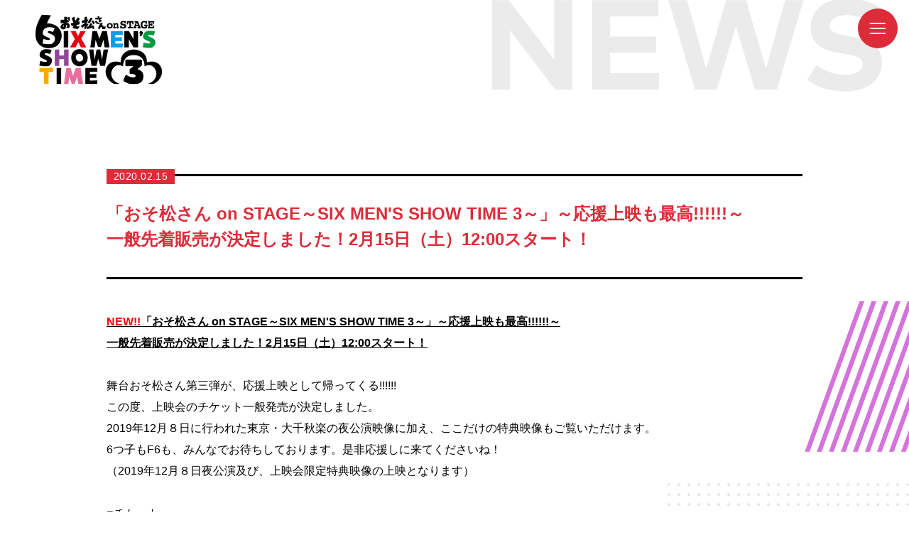

--- FILE ---
content_type: text/html; charset=UTF-8
request_url: https://osomatsusan-stage.com/news/detail.php?id=1081060
body_size: 19105
content:
<!DOCTYPE html>
<html lang="ja">
<head prefix="og: http://ogp.me/ns# fb: http://ogp.me/ns/fb# article: http://ogp.me/ns/article#">
	<meta charset="UTF-8">
	<title>NEWS | 舞台「おそ松さんon STAGE～SIX MEN'S SHOW TIME 3～」公式サイト</title>
	<meta name="viewport" content="width=device-width, user-scalable=no">
	<meta name="robots" content="ALL">
	<!--[if IE]><meta http-equiv="X-UA-Compatible" content="IE=edge, chrome=1"><![endif]-->
	<meta name="description" content="舞台「おそ松さんon STAGE～SIX MEN'S SHOW TIME 3～」【兵庫】2019年11月21日(木)～11月24日(日)あましんアルカイックホール【東京】2019年11月28日(木)～12月8日(日) 舞浜アンフィシアターにて上演。
千秋楽ライブビューイング開催決定！出演：高崎翔太、柏木佑介、植田圭輔、北村諒、小澤廉、赤澤遼太郎、井澤勇貴、和田雅成、小野健斗、安里勇哉、和合真一、中山優貴、
出口亜梨沙、窪寺昭、Kimeru、原勇弥、佐久間祐人、ザンヨウコ　ほか。">
	<meta name="keywords"
	  content="おそ松さん,おそ松,舞台,松ステ,松ステ3,おそ松さんon STAGE,高崎翔太,柏木佑介,植田圭輔,北村諒,小澤廉,赤澤遼太郎,井澤勇貴,和田雅成,小野健斗,安里勇哉,和合真一,中山優貴,カラ松,チョロ松,一松,十四松,トド松,F6,６つ子,松野家">
	<meta name="format-detection" content="telephone=no,address=no,email=no">
	<meta property="og:title" content="舞台「おそ松さんon STAGE～SIX MEN'S SHOW TIME 3～」公式サイト">
	<meta property="og:type" content="website">
	<meta property="og:url" content="https://osomatsusan-stage.com/">
	<meta property="og:image" content="https://osomatsusan-stage.com/og_2.png">
	<meta property="og:site_name" content="舞台「おそ松さんon STAGE～SIX MEN'S SHOW TIME 3～」公式サイト">
	<meta property="og:description" content="舞台「おそ松さんon STAGE～SIX MEN'S SHOW TIME 3～」【兵庫】2019年11月21日(木)～11月24日(日)あましんアルカイックホール【東京】2019年11月28日(木)～12月8日(日) 舞浜アンフィシアターにて上演。
千秋楽ライブビューイング開催決定！出演：高崎翔太、柏木佑介、植田圭輔、北村諒、小澤廉、赤澤遼太郎、井澤勇貴、和田雅成、小野健斗、安里勇哉、和合真一、中山優貴、
出口亜梨沙、窪寺昭、Kimeru、原勇弥、佐久間祐人、ザンヨウコ　ほか。">
	<meta property="og:locale" content="ja_JP">
	<meta name="twitter:card" content="summary_large_image">
	<meta name="twitter:site" content="@osomatsu_stage">
	<meta name="twitter:title" content="舞台「おそ松さんon STAGE～SIX MEN'S SHOW TIME 3～」公式サイト">
	<meta name="twitter:description" content="舞台「おそ松さんon STAGE～SIX MEN'S SHOW TIME 3～」【兵庫】2019年11月21日(木)～11月24日(日)あましんアルカイックホール【東京】2019年11月28日(木)～12月8日(日) 舞浜アンフィシアターにて上演。
千秋楽ライブビューイング開催決定！出演：高崎翔太、柏木佑介、植田圭輔、北村諒、小澤廉、赤澤遼太郎、井澤勇貴、和田雅成、小野健斗、安里勇哉、和合真一、中山優貴、
出口亜梨沙、窪寺昭、Kimeru、原勇弥、佐久間祐人、ザンヨウコ　ほか。">
	<meta name="twitter:image" content="https://osomatsusan-stage.com/og_2.png">
	<meta name="apple-mobile-web-app-title" content="おそ松STAGE3">
	<link rel="shortcut icon" href="/fav.ico" type="image/vnd.microsoft.icon">
	<link rel="icon" href="/fav.ico" type="image/vnd.microsoft.icon">
	<link rel="apple-touch-icon" sizes="72x72" href="/apple-touch-icon-72x72.png">
	<link rel="apple-touch-icon" sizes="76x76" href="/apple-touch-icon-76x76.png">
	<link rel="apple-touch-icon" sizes="114x114" href="/apple-touch-icon-114x114.png">
	<link rel="apple-touch-icon" sizes="120x120" href="/apple-touch-icon-120x120.png">
	<link rel="apple-touch-icon" sizes="144x144" href="/apple-touch-icon-144x144.png">
	<link rel="apple-touch-icon" sizes="152x152" href="/apple-touch-icon-152x152.png">
	<link rel="apple-touch-icon" sizes="180x180" href="/apple-touch-icon.png">
	<meta name="msapplication-TileColor" content="#dc2c39">
	<meta name="msapplication-TileImage" content="/apple-touch-icon-144x144.png">
	<meta name="theme-color" content="#dc2c39">
	<link rel="stylesheet" href="/assets/css/common.css?d=191008">	<script src="../assets/js/shareSoc.js" type="text/javascript" charset="utf-8"></script>
	<link rel="stylesheet" href="../assets/css/news.css">
</head>
<body>
<!-- Google Tag Manager -->
<script>(function(w,d,s,l,i){w[l]=w[l]||[];w[l].push({'gtm.start':
new Date().getTime(),event:'gtm.js'});var f=d.getElementsByTagName(s)[0],
j=d.createElement(s),dl=l!='dataLayer'?'&l='+l:'';j.async=true;j.src=
'https://www.googletagmanager.com/gtm.js?id='+i+dl;f.parentNode.insertBefore(j,f);
})(window,document,'script','dataLayer','GTM-N39XKB');</script>
<!-- End Google Tag Manager -->	<div class="wrapper">
		<header class="header">
			<h1 class="logo"><a href="/" class="hov_deco"><img src="/assets/img/common/logo.png" alt="おそ松さんon STAGE～SIX MEN'S SHOW TIME 3～"></a></h1>
			<div class="menu_btn"><span></span></div>
		</header>
		<div class="nav_cover"></div>
		<div class="nav_wrap">
			<div class="nav_in">
				<div class="nav_left">
					<div class="nav_logo"><a href="/" class="hov_deco"><img src="/assets/img/common/menu/logo.png" alt="おそ松さんon STAGE～SIX MEN'S SHOW TIME 3～"></a></div>
					<ul class="share_list">
						<li><a href="https://twitter.com/intent/tweet?text=%e8%88%9e%e5%8f%b0%e3%80%8c%e3%81%8a%e3%81%9d%e6%9d%be%e3%81%95%e3%82%93on%20STAGE%ef%bd%9eSIX%20MEN%27S%20SHOW%20TIME%203%ef%bd%9e%e3%80%8d%e5%85%ac%e5%bc%8f%e3%82%b5%e3%82%a4%e3%83%88&url=https%3a%2f%2fosomatsusan%2dstage%2ecom%2f&hashtags=%e6%9d%be%e3%82%b9%e3%83%86" target="_blank" class="hov"><img src="/assets/img/common/menu/btn_share-twitter.png" alt="twitter"></a></li>
						<li><a href="https://www.facebook.com/sharer/sharer.php?u=https%3a%2f%2fosomatsusan%2dstage%2ecom%2f" target="_blank" class="hov"><img src="/assets/img/common/menu/btn_share-facebook.png" alt="facebook"></a></li>
						<li><a href="https://social-plugins.line.me/lineit/share?url=https%3a%2f%2fosomatsusan%2dstage%2ecom%2f"><img src="/assets/img/common/menu/btn_share-line.png" alt="LINE"></a></li>
					</ul>
				</div>
				<nav class="nav">
					<ul>
						<li><a href="/news/"><img src="/assets/img/common/menu/menu_news.png" alt="NEWS"></a></li>
						<li><a href="/?sc=schedule"><img src="/assets/img/common/menu/menu_schedule.png" alt="SCHEDULE"></a></li>
						<li><a href="/?sc=ticket"><img src="/assets/img/common/menu/menu_ticket.png" alt="TICKET"></a></li>
						<li><a href="/liveviewing/"><img src="/assets/img/common/menu/menu_liveviewing.png" alt="LIVE VIEWING"></a></li>
						<li><a href="/?sc=cast_staff"><img src="/assets/img/common/menu/menu_cast-staff.png" alt="CAST&amp;STAFF"></a></li>
						<li><a href="/?sc=movie"><img src="/assets/img/common/menu/menu_movie.png" alt="MOVIE"></a></li>
						<li><a href="/goods/"><img src="/assets/img/common/menu/menu_goods.png" alt="GOODS"></a></li>
						<li><a href="/news/detail.php?id=1078353"><img src="/assets/img/common/menu/menu_qa.png" alt="Q&A"></a></li>
						<li><a href="/bd-dvd-cd/"><img src="/assets/img/common/menu/menu_bd-dvd-cd.png" alt="BD&DVD&CD"></a></li>
												<li class="twitter"><a href="https://twitter.com/osomatsu_stage" target="_blank"><img src="/assets/img/common/menu/menu_officialtwitter.png" alt="OFFICIAL TWITTER"></a></li>
					</ul>
				</nav>
			</div>
		</div>

		<div class="bg_dot">
			<p></p>
			<p></p>
			<p></p>
			<p></p>
			<p></p>
			<p></p>
		</div>
		<div class="bg_color">
			<p></p>
			<p></p>
			<p></p>
			<p></p>
			<p></p>
			<p></p>
		</div>
		<div class="page_title_deco">
			<img src="../assets/img/news/title_news.png" alt="">
		</div>

		<article class="content">

			<section class="news_detail">
				<div class="news_date_title">
<div class="news_date">
<time settime="2020-02-15">2020.02.15</time>
</div>
<h3 class="news_title">「おそ松さん on STAGE～SIX MEN&#039;S SHOW TIME 3～」～応援上映も最高!!!!!!～<br />
一般先着販売が決定しました！2月15日（土）12:00スタート！</h3>
</div>
<div class="news_txt">
<u><strong><span style="color:#FF0000;">NEW!!</span>「おそ松さん on STAGE～SIX MEN&#39;S SHOW TIME 3～」～応援上映も最高!!!!!!～<br />
一般先着販売が決定しました！2月15日（土）12:00スタート！</strong></u><br />
<br />
舞台おそ松さん第三弾が、応援上映として帰ってくる!!!!!!<br />
この度、上映会のチケット一般発売が決定しました。<br />
2019年12月８日に行われた東京・大千秋楽の夜公演映像に加え、ここだけの特典映像もご覧いただけます。<br />
6つ子もF6も、みんなでお待ちしております。是非応援しに来てくださいね！<br />
（2019年12月８日夜公演及び、上映会限定特典映像の上映となります）<br />
<br />
■チケット<br />
<span style="background-color: rgb(255, 255, 0);">＜一般先着＞</span><br />
<span style="color:#FF0000;"><strong>2月15日（土）12:00～2月17日（月）23:59</strong></span><br />
受付方法：WEB予約（<a href="https://l-tike.com/osomatsu-st3" target="_blank">https://l-tike.com/osomatsu-st3</a>）<br />
全国のローソン・ミニストップ<br />
<br />
■日 時&nbsp;<br />
2020年2月19日（水）～2月20日（木）<br />
【上映開始 19:00】<br />
<br />
■上映劇場<br />
<a href="http://www.cinemafrontier.net/cgi-bin/pc/index.cgi" target="_blank">札幌シネマフロンティア</a><br />
<a href="https://www.smt-cinema.com/site/sendai/index.html" target="_blank">MOVIX仙台</a><br />
<a href="https://www.smt-cinema.com/site/shinjuku/index.html" target="_blank">新宿ピカデリー</a><br />
<a href="https://www.smt-cinema.com/site/kameari/index.html" target="_blank">MOVIX亀有</a><br />
<a href="https://www.smt-cinema.com/site/saitama/index.html" target="_blank">MOVIXさいたま</a><br />
<a href="http://www.midland-sq-cinema.jp/" target="_blank">ミッドランドスクエア シネマ</a><br />
<a href="https://www.parkscinema.com/site/namba/" target="_blank">なんばパークスシネマ</a><br />
<a href="https://www.smt-cinema.com/site/kyoto/index.html" target="_blank">MOVIX京都</a>&nbsp;<br />
<br />
■料金<br />
3,900円（税込/全席指定）<br />
※来場者特典付き<br />
※別途プレイガイド手数料がかかります。<br />
※3歳以上要チケット。3歳未満は入場不可。<br />
※大阪府の劇場は16歳未満の方は保護者同伴に限り入場可<br />
<br />
■来場者特典<br />
オリジナルブロマイドセット<br />
※おひとり様につき1セットを劇場にてお渡し<br />
<br />
<strong><span style="color: rgb(255, 140, 0);">ブロマイド絵柄はこちら♪映画館でもらえる♪</span></strong><br />
<img src="https://m.imageimg.net/upload/artist_img/OSOS3/6442b6bac5d548c8451d84abf92cc653c24195b5_5e329cf67bd77.jpg" /><br />
<br />
■上映会特典映像<br />
ここでしか見られない稽古風景や舞台裏のオフショット映像を上映！<br />
<br />
■上映会でのグッズ取扱商品 <span style="color:#FF0000;"><strong>NEW!!</strong></span><br />
・パンフレット<br />
・オーロラポーチ 6つ子ver.<br />
・オーロラポーチ F6ver.<br />
・トレーディングスティックミラー 6つ子ver.<br />
・トレーディングスティックミラー F6ver.<br />
・トレーディング缶バッジ 6つ子ver.<br />
・トレーディング缶バッジ F6ver.<br />
・ランダムブロマイド<br />
・クリアファイル ANIME ver.<br />
・松ステ3出演キャストがおそ松さんのキャラになっちゃった！クリアファイル<br />
・トレーディング缶バッジ ANIME ver.<br />
・松ステ3出演キャストがおそ松さんのキャラになっちゃった！トレーディング缶バッジ<br />
・松ステ3出演キャストがおそ松さんのキャラになっちゃった！チケットホルダー<br />
・「おそ松さん on STAGE 3」トランプ<br />
<br />
※いずれの商品も各劇場ごとに数量に限りがございます。予めご了承ください。<br />
※劇場での販売開始は、各劇場の開館時刻を予定しています。<br />
※お取り扱い商品は予告なく変更する場合がございます。予めご了承ください。<br />
※購入制限を設けさせていただく場合がございます。予めご了承ください。<br />
<br />
■お問い合わせ先<br />
【公演に関するお問い合わせ】<br />
インフォメーションダイヤル TEL：03-5793-8878 （平日13：00～18：00）<br />
<br />
【チケットに関するお問い合わせ】<br />
ローソンチケットインフォメーション TEL：0570-000-777 (10:00～18:00)<br />
<br />
■出演者&nbsp;<br />
【おそ松】高崎翔太 【カラ松】柏木佑介 【チョロ松】植田圭輔<br />
【一松】北村諒 【十四松】小澤廉 【トド松】赤澤遼太郎<br />
<br />
【おそ松/Ｆ６】井澤勇貴 【カラ松/Ｆ６】和田雅成 【チョロ松/Ｆ６】小野健斗<br />
【一松/Ｆ６】安里勇哉 【十四松/Ｆ６】和合真一 【トド松/Ｆ６】中山優貴<br />
<br />
【トト子】出口亜梨沙 【イヤミ】窪寺昭 【チビ太】KIMERU 【ハタ坊】原勇弥<br />
【松造】佐久間祐人 【松代】ザンヨウコ 【橋本にゃー】髙石あかり<br />
<br />
■原作：赤塚不二夫「おそ松くん」<br />
■主 催：「おそ松さん」on STAGE製作委員会2019<br />
■配給：エイベックス・ピクチャーズ株式会社<br />
<br />
【注意事項】<br />
<span style="font-size:10px;">※条例により、年齢による入場制限がある地域がございます。ご購入前に予めご確認ください。（大阪府の劇場は16歳未満の方は保護者同伴に限り入場可）<br />
※会場の座席設定の状況により、お隣での連席のご用意できない場合がございますので、予めご了承ください。<br />
※お申し込み後の情報変更・申し込みキャンセル等は一切お受けできませんので、ご注意ください。<br />
※返金・クレーム及びお席の振替は一切お受けできません。予めご了承ください。<br />
※通常の公演と同様に、お客様に楽しんでいただく上映です。場合によっては、拍手や声援などが起こる場合もございますので、ご理解の上、ご購入ください。（但し危険行為は禁止しております。）<br />
※劇場内は、カメラや携帯などのいかなる機材においても録音/録画/撮影/配信を禁止しております。このような行為が行われた場合は、記録された内容を削除の上ご退場いただきますので、予めご了承ください。<br />
※上映会場に、取材目的の撮影が入る場合がございます。予めご了承の上、ご購入ください。<br />
※上記チケット代以外に手数料がかかります。<br />
※チケット紛失・チケット忘れの方は、いかなる理由であってもご入場いただけません。また再発行もできませんので、十分にご注意ください。<br />
※年齢確認をさせて頂く場合もございますので、当選された方は年齢が確認出来る物をお持ちください<br />
※ご希望いただいた映画館の事情により、観覧される映画館・上映スクリーンが変更される場合があります。また、変更があった場合、お申し込みのキャンセルやチケット代金のご返金は一切お受けできませんので、予め、ご了承ください。<br />
※お身体の不自由な方や車椅子でご来場される方は、チケット発券後、お座席が判明しましたらご鑑賞されます映画館に直接ご連絡をお願いいたします。</span>
</div>
<div class="sns"><script type="text/javascript">shareSoc("「おそ松さん on STAGE～SIX MEN&#039;S SHOW TIME 3～」～応援上映も最高!!!!!!～<br />
一般先着販売が決定しました！2月15日（土）12:00スタート！", "tw,fl") </script></div>

			</section>

			<div class="list_back"><a href="./" class="hov"><img src="../assets/img/news/btn_newstop.png" alt="NEWS TOP"></a></div>

		</article>

		<footer class="footer">
			<div class="foot_banner">
				<ul>
					<li><a href="/osomatsusan-stage1st/" target="_blank" class="hov_deco"><img src="/assets/img/common/footer/logo_stage1.png" alt="舞台「おそ松さんon STAGE ～SIX MEN'S SHOW TIME～」"></a></li>
					<li><a href="/osomatsusan-stage2nd/" target="_blank" class="hov_deco"><img src="/assets/img/common/footer/logo_stage2.png" alt="舞台「おそ松さん on STAGE～SIX MEN'S SHOW TIME 2～」"></a></li>
					<li><a href="/6tsugo/" target="_blank" class="hov_deco"><img src="/assets/img/common/footer/logo_stage-kigeki.png" alt="喜劇「おそ松さん」"></a></li>
					<li><a href="/f6/" target="_blank" class="hov_deco"><img src="/assets/img/common/footer/logo_f6live2nd.png" alt="F6 Official site"></a></li>
					<li><a href="https://osomatsusan.com/" target="_blank" class="hov_deco"><img src="/assets/img/common/footer/logo_anime.png" alt="TVアニメ「おそ松さん」"></a></li>
				</ul>
			</div>
			<div class="l-footer__userdata"><a href="https://avexnet.jp/userdata-external-transmission/" target="_blank" class="l-footer__userdata-link">利用者情報の外部送信</a></div>
			<p class="footer_contact">【公演に関するお問い合わせ】<br>インフォメーションダイアル：03-5793-8878（平日13:00～18:00）</p>
			<p class="copy"><small>&copy;赤塚不二夫／「おそ松さん」on STAGE製作委員会2019</small></p>
			<div class="page_top_wrap">
				<div class="page_top"><img src="/assets/img/common/footer/btn_pagetop.png" alt=""></div>
			</div>
		</footer>

		<div class="modal">
			<div class="modal_back"></div>
			<div class="modal_close"><span></span><span></span></div>
			<div class="modal_in">
				<div class="modal_wrap"></div>
			</div>
		</div>	</div>
	<script src="//code.jquery.com/jquery-3.1.0.min.js" charset="UTF-8"></script>
	<script>window.jQuery || document.write('<script src="../assets/js/vender/jquery-3.1.0.min.js"><\/script>')</script>
	<script src="../assets/js/common.js"></script>
</body>
</html>


--- FILE ---
content_type: text/css
request_url: https://osomatsusan-stage.com/assets/css/common.css?d=191008
body_size: 24806
content:
@charset "UTF-8";
html, body, div, span, applet, object, iframe, h1, h2, h3, h4, h5, h6, p, blockquote, pre, a, abbr, acronym, address, big, cite, code, del, dfn, em, img, ins, kbd, q, s, samp, small, strike, strong, sub, sup, tt, var, b, u, i, center, dl, dt, dd, ol, ul, li, fieldset, form, label, legend, table, caption, tbody, tfoot, thead, tr, th, td, article, aside, canvas, details, embed, figure, figcaption, footer, header, hgroup, menu, nav, output, ruby, section, summary, time, mark, audio, video {
  vertical-align: baseline;
  margin: 0;
  border: 0;
  padding: 0;
  font: inherit;
  font-size: 100%;
}

article, aside, details, figcaption, figure, footer, header, hgroup, menu, nav, section {
  display: block;
}

body {
  line-height: 1;
}

ol, ul {
  list-style: none;
}

blockquote, q {
  quotes: none;
}

blockquote:before, blockquote:after, q:before, q:after {
  content: '';
  content: none;
}

table {
  border-collapse: collapse;
  border-spacing: 0;
}

.clearfix:after {
  display: block;
  clear: both;
  visibility: hidden;
  height: 0;
  content: '.';
}

* {
  -webkit-box-sizing: border-box;
  box-sizing: border-box;
}

strong {
  font-weight: bold;
}

body {
  -webkit-text-size-adjust: 100%;
  -webkit-text-size-adjust: 100%;
  position: relative;
  width: 100%;
  min-width: 320px;
  font-family: "游ゴシック", YuGothic, "Helvetica", "ヒラギノ角ゴ ProN W3", "Hiragino Kaku Gothic ProN", "メイリオ", Meiryo, "Helvetica Neue", Arial, sans-serif;
  font-size: 16px;
  -moz-text-size-adjust: 100%;
   -ms-text-size-adjust: 100%;
       text-size-adjust: 100%;
}

body.is-modal-open {
  overflow: hidden;
}

img {
  vertical-align: bottom;
  max-width: 100%;
}

a {
  color: #000;
}

.wrapper {
  position: relative;
  width: 100%;
  overflow: hidden;
}

.header {
  padding: 20px 0 0 50px;
}

.header .logo {
  position: relative;
  z-index: 1;
  width: 180px;
}

.header .menu_btn {
  position: fixed;
  top: 12px;
  right: 16px;
  z-index: 100;
  -webkit-transition: background-color 0.5s ease;
  transition: background-color 0.5s ease;
  cursor: pointer;
  border-radius: 50%;
  background-color: #dc2c39;
  width: 56px;
  height: 56px;
}

.header .menu_btn span {
  position: absolute;
  top: 50%;
  left: 50%;
  -webkit-transform: translate(-50%, -50%);
      -ms-transform: translate(-50%, -50%);
          transform: translate(-50%, -50%);
  -webkit-transition: opacity 0.5s ease;
  transition: opacity 0.5s ease;
  background-color: #fff;
  width: 40%;
  height: 2px;
}

.header .menu_btn:before, .header .menu_btn:after {
  position: absolute;
  top: 50%;
  left: 50%;
  -webkit-transform: translate(-50%, -50%);
      -ms-transform: translate(-50%, -50%);
          transform: translate(-50%, -50%);
  -webkit-transition: background-color 0.5s ease, -webkit-transform 0.5s ease;
  transition: background-color 0.5s ease, -webkit-transform 0.5s ease;
  transition: transform 0.5s ease, background-color 0.5s ease;
  transition: transform 0.5s ease, background-color 0.5s ease, -webkit-transform 0.5s ease;
  background-color: #fff;
  width: 40%;
  height: 2px;
  content: "";
}

.header .menu_btn:before {
  -webkit-transform: translate(-50%, -400%);
      -ms-transform: translate(-50%, -400%);
          transform: translate(-50%, -400%);
}

.header .menu_btn:after {
  -webkit-transform: translate(-50%, 300%);
      -ms-transform: translate(-50%, 300%);
          transform: translate(-50%, 300%);
}

.header .menu_btn.open {
  background-color: #fff;
}

.header .menu_btn.open:before {
  -webkit-transform: translate(-50%, -50%) rotate(135deg);
      -ms-transform: translate(-50%, -50%) rotate(135deg);
          transform: translate(-50%, -50%) rotate(135deg);
  background-color: #dc2c39;
}

.header .menu_btn.open:after {
  -webkit-transform: translate(-50%, -50%) rotate(-135deg);
      -ms-transform: translate(-50%, -50%) rotate(-135deg);
          transform: translate(-50%, -50%) rotate(-135deg);
  background-color: #dc2c39;
}

.header .menu_btn.open span {
  -ms-filter: "progid:DXImageTransform.Microsoft.Alpha(Opacity=0)";
  opacity: 0;
}

.nav_cover {
  display: none;
  position: fixed;
  top: 0;
  left: 0;
  -ms-filter: "progid:DXImageTransform.Microsoft.Alpha(Opacity=75)";
  opacity: 0.75;
  z-index: 80;
  background-color: #000;
  width: 100%;
  height: 100%;
}

.nav_wrap {
  position: fixed;
  top: 0;
  right: 0;
  -webkit-transform: translateX(-100%);
      -ms-transform: translateX(-100%);
          transform: translateX(-100%);
  z-index: 90;
  -webkit-transition: -webkit-transform 0.3s cubic-bezier(0.215, 0.61, 0.355, 1);
  transition: -webkit-transform 0.3s cubic-bezier(0.215, 0.61, 0.355, 1);
  transition: transform 0.3s cubic-bezier(0.215, 0.61, 0.355, 1);
  transition: transform 0.3s cubic-bezier(0.215, 0.61, 0.355, 1), -webkit-transform 0.3s cubic-bezier(0.215, 0.61, 0.355, 1);
  background-color: #dc2c39;
  padding: 55px 0;
  width: 100%;
  overflow: hidden;
}

.nav_wrap .nav_in {
  position: relative;
  margin: 0 auto;
  max-width: 1080px;
  font-size: 0;
  letter-spacing: -0.4em;
}

.nav_wrap .nav_in .nav_left {
  display: inline-block;
  vertical-align: middle;
  padding-right: 9.1%;
  width: 36%;
  font-size: 10px;
  letter-spacing: normal;
  text-align: center;
}

.nav_wrap .nav_in .nav_left .share_list {
  margin-top: 10%;
}

.nav_wrap .nav_in .nav {
  display: inline-block;
  position: relative;
  vertical-align: middle;
  -webkit-transform: translateX(120%);
      -ms-transform: translateX(120%);
          transform: translateX(120%);
  -webkit-transition: -webkit-transform 0.3s ease;
  transition: -webkit-transform 0.3s ease;
  transition: transform 0.3s ease;
  transition: transform 0.3s ease, -webkit-transform 0.3s ease;
  width: 64%;
  font-size: 10px;
  letter-spacing: normal;
}

.nav_wrap .nav_in .nav:before {
  position: absolute;
  top: 0;
  left: 0;
  -webkit-transform: translateX(-50%);
      -ms-transform: translateX(-50%);
          transform: translateX(-50%);
  -webkit-transition: -webkit-transform 0.2s cubic-bezier(0.215, 0.61, 0.355, 1) 0.15s;
  transition: -webkit-transform 0.2s cubic-bezier(0.215, 0.61, 0.355, 1) 0.15s;
  transition: transform 0.2s cubic-bezier(0.215, 0.61, 0.355, 1) 0.15s;
  transition: transform 0.2s cubic-bezier(0.215, 0.61, 0.355, 1) 0.15s, -webkit-transform 0.2s cubic-bezier(0.215, 0.61, 0.355, 1) 0.15s;
  background-color: #000;
  width: 3000px;
  height: 100%;
  content: "";
}

.nav_wrap .nav_in .nav ul {
  position: relative;
  -ms-filter: "progid:DXImageTransform.Microsoft.Alpha(Opacity=0)";
  opacity: 0;
  -webkit-transition: opacity 0.3s ease;
  transition: opacity 0.3s ease;
  padding: 43px 0 43px 14.5%;
  font-size: 0;
  letter-spacing: -0.4em;
}

.nav_wrap.open {
  -webkit-transform: translateX(0);
      -ms-transform: translateX(0);
          transform: translateX(0);
}

.nav_wrap.open .nav_in .nav {
  -webkit-transform: translateX(0);
      -ms-transform: translateX(0);
          transform: translateX(0);
  -webkit-transition: -webkit-transform 0.2s cubic-bezier(0.215, 0.61, 0.355, 1) 0.15s;
  transition: -webkit-transform 0.2s cubic-bezier(0.215, 0.61, 0.355, 1) 0.15s;
  transition: transform 0.2s cubic-bezier(0.215, 0.61, 0.355, 1) 0.15s;
  transition: transform 0.2s cubic-bezier(0.215, 0.61, 0.355, 1) 0.15s, -webkit-transform 0.2s cubic-bezier(0.215, 0.61, 0.355, 1) 0.15s;
}

.nav_wrap.open .nav_in .nav:before {
  -webkit-transform: translateX(0);
      -ms-transform: translateX(0);
          transform: translateX(0);
}

.nav_wrap.open .nav_in .nav ul {
  -ms-filter: "progid:DXImageTransform.Microsoft.Alpha(Opacity=100)";
  opacity: 1;
  -webkit-transition: opacity 0.3s ease 0.2s;
  transition: opacity 0.3s ease 0.2s;
}

.bg_color {
  position: absolute;
  top: 0;
  left: 0;
  -ms-filter: "progid:DXImageTransform.Microsoft.Alpha(Opacity=0)";
  opacity: 0;
  -webkit-transition: -webkit-transform 2s cubic-bezier(0.25, 0.46, 0.45, 0.94);
  transition: -webkit-transform 2s cubic-bezier(0.25, 0.46, 0.45, 0.94);
  transition: transform 2s cubic-bezier(0.25, 0.46, 0.45, 0.94);
  transition: transform 2s cubic-bezier(0.25, 0.46, 0.45, 0.94), -webkit-transform 2s cubic-bezier(0.25, 0.46, 0.45, 0.94);
  width: 100%;
  height: 100%;
}

.bg_color p {
  position: absolute;
  width: 500px;
  height: 500px;
}

.bg_color p:nth-child(1) {
  top: 280px;
  left: 50%;
  margin-left: 480px;
}

.bg_color p:nth-child(2) {
  top: 780px;
  right: 50%;
  margin-right: 430px;
}

.bg_color p:nth-child(3) {
  top: 1170px;
  left: 50%;
  margin-left: 510px;
}

.bg_color p:nth-child(4) {
  top: 1650px;
  right: 50%;
  margin-right: 520px;
}

.bg_color p:nth-child(5) {
  top: 2200px;
  left: 50%;
  margin-left: 420px;
}

.bg_color p:nth-child(6) {
  top: 2740px;
  right: 50%;
  margin-right: 500px;
}

.bg_color p[data-color="0"] {
  background: url(../img/common/bg_circle01.png) no-repeat center center;
}

.bg_color p[data-color="1"] {
  background: url(../img/common/bg_circle02.png) no-repeat center center;
}

.bg_color p[data-color="2"] {
  background: url(../img/common/bg_circle03.png) no-repeat center center;
}

.bg_color p[data-color="3"] {
  background: url(../img/common/bg_stripe01.png) no-repeat center center;
}

.bg_color p[data-color="4"] {
  background: url(../img/common/bg_stripe02.png) no-repeat center center;
}

.bg_color p[data-color="5"] {
  background: url(../img/common/bg_stripe03.png) no-repeat center center;
}

.load .bg_color {
  -ms-filter: "progid:DXImageTransform.Microsoft.Alpha(Opacity=100)";
  opacity: 1;
  -webkit-transition: opacity 1s ease, -webkit-transform 1.5s cubic-bezier(0.25, 0.46, 0.45, 0.94);
  transition: opacity 1s ease, -webkit-transform 1.5s cubic-bezier(0.25, 0.46, 0.45, 0.94);
  transition: transform 1.5s cubic-bezier(0.25, 0.46, 0.45, 0.94), opacity 1s ease;
  transition: transform 1.5s cubic-bezier(0.25, 0.46, 0.45, 0.94), opacity 1s ease, -webkit-transform 1.5s cubic-bezier(0.25, 0.46, 0.45, 0.94);
}

.bg_dot {
  position: absolute;
  top: 0;
  left: 0;
  -webkit-transition: -webkit-transform 1.5s cubic-bezier(0.25, 0.46, 0.45, 0.94);
  transition: -webkit-transform 1.5s cubic-bezier(0.25, 0.46, 0.45, 0.94);
  transition: transform 1.5s cubic-bezier(0.25, 0.46, 0.45, 0.94);
  transition: transform 1.5s cubic-bezier(0.25, 0.46, 0.45, 0.94), -webkit-transform 1.5s cubic-bezier(0.25, 0.46, 0.45, 0.94);
  width: 100%;
  height: 100%;
}

.bg_dot p {
  position: absolute;
  background: url(../img/common/bg_dot.png);
  width: 400px;
  height: 400px;
}

.bg_dot p:nth-child(1) {
  top: 680px;
  left: 50%;
  margin-left: 300px;
}

.bg_dot p:nth-child(2) {
  top: 1080px;
  right: 50%;
  margin-right: 400px;
}

.bg_dot p:nth-child(3) {
  top: 1570px;
  left: 50%;
  margin-left: 500px;
}

.bg_dot p:nth-child(4) {
  top: 1850px;
  right: 50%;
  margin-right: 440px;
}

.bg_dot p:nth-child(5) {
  top: 2700px;
  left: 50%;
  margin-left: 320px;
}

.bg_dot p:nth-child(6) {
  top: 3000px;
  right: 50%;
  margin-right: 410px;
}

.content {
  position: relative;
  padding: 125px 0 100px;
  min-height: 800px;
}

.footer {
  position: relative;
  background-color: #fff;
  padding: 50px 0 10px;
  font-size: 12px;
  line-height: 1.95;
  text-align: center;
}

.footer:before {
  position: absolute;
  top: 0;
  left: 0;
  background: -webkit-gradient(linear, left top, right top, from(#fe4c5a), color-stop(17%, #fe4c5a), color-stop(17%, #00a0e9), color-stop(35%, #00a0e9), color-stop(35%, #009843), color-stop(52%, #009843), color-stop(52%, #904995), color-stop(68%, #904995), color-stop(68%, #f6ab00), color-stop(84%, #f6ab00), color-stop(84%, #ec6d9a), to(#ec6d9a));
  background: linear-gradient(to right, #fe4c5a 0%, #fe4c5a 17%, #00a0e9 17%, #00a0e9 35%, #009843 35%, #009843 52%, #904995 52%, #904995 68%, #f6ab00 68%, #f6ab00 84%, #ec6d9a 84%, #ec6d9a 100%);
  width: 100%;
  height: 4px;
  content: "";
}

.footer .foot_banner li {
  display: inline-block;
  margin: 18px;
}

.footer .foot_banner li img {
  height: 60px;
}

.l-footer__userdata {
  display: block;
  text-align: center;
  margin-top: 50px;
  font-size: 12px;
}

.l-footer__userdata-link {
  color: #000;
  text-decoration: underline;
}

.l-footer__userdata-link:hover {
  text-decoration: none;
}

.footer .footer_contact {
  margin-top: 25px;
}

.footer .page_top_wrap {
  margin-top: 55px;
  border-top: 1px solid #bdbdbd;
  padding-top: 10px;
}

.footer .page_top_wrap .page_top {
  cursor: pointer;
  margin: 0 auto;
  padding: 20px;
  width: 70px;
}

template {
  display: none;
}

.m-modal {
  position: relative;
  visibility: hidden;
  -ms-filter: "progid:DXImageTransform.Microsoft.Alpha(Opacity=0)";
  opacity: 0;
  z-index: 10001;
  -webkit-transition: all 0.5s ease 0s;
  transition: all 0.5s ease 0s;
  -ms-touch-action: none;
      touch-action: none;
  pointer-events: none;
}

.m-modal.is-open {
  visibility: visible;
  -ms-filter: "progid:DXImageTransform.Microsoft.Alpha(Opacity=100)";
  opacity: 1;
  -webkit-transition: all 0.5s ease 0s;
  transition: all 0.5s ease 0s;
  -ms-touch-action: auto;
      touch-action: auto;
  pointer-events: auto;
}

.m-modal.is-load-start {
  visibility: visible;
  -ms-filter: "progid:DXImageTransform.Microsoft.Alpha(Opacity=100)";
  opacity: 1;
  -webkit-transition: all 0s ease 0s;
  transition: all 0s ease 0s;
  -ms-touch-action: auto;
      touch-action: auto;
  pointer-events: auto;
}

.m-modal.is-close {
  visibility: hidden;
  -ms-filter: "progid:DXImageTransform.Microsoft.Alpha(Opacity=0)";
  opacity: 0;
  -webkit-transition: all 0.5s ease 0s;
  transition: all 0.5s ease 0s;
  -ms-touch-action: none;
      touch-action: none;
  pointer-events: none;
}

.m-modal .m-modal__bg {
  position: fixed;
  top: 0;
  left: 0;
  cursor: pointer;
  width: 100%;
}

.m-modal .m-modal__inner {
  position: fixed;
  top: 0%;
  right: 0;
  bottom: 0;
  left: 0%;
  z-index: 1001;
  background: rgba(255, 255, 255, 0.9);
  width: 100%;
  height: 100%;
  overflow-x: hidden;
  overflow-y: scroll;
  font-size: 0;
  text-align: center;
}

.m-modal .m-modal__content {
  display: table;
  position: relative;
  top: auto;
  left: auto;
  z-index: 100;
  margin: 0 auto;
  width: 90%;
  max-width: 710px;
  min-height: 100vh;
}

.m-modal .m-modal__content > * {
  width: 100%;
  height: auto;
}

.m-modal .m-modal__content > * img {
  -webkit-backface-visibility: hidden;
          backface-visibility: hidden;
}

.m-modal .m-modal__content_inner {
  display: table-cell;
  position: relative;
  vertical-align: middle;
  width: 100%;
  height: auto;
}

.m-modal .m-modal__close {
  position: absolute;
  top: 30px;
  right: 30px;
  z-index: 1001;
  -webkit-transition: background-color 0.5s ease;
  transition: background-color 0.5s ease;
  cursor: pointer;
  border-radius: 50%;
  background-color: #dc2c39;
  width: 56px;
  height: 56px;
}

.m-modal .m-modal__close span {
  position: absolute;
  top: 50%;
  left: 50%;
  -webkit-transform: translate(-50%, -50%);
      -ms-transform: translate(-50%, -50%);
          transform: translate(-50%, -50%);
  -webkit-transition: opacity 0.5s ease;
  transition: opacity 0.5s ease;
  background-color: #fff;
  width: 40%;
  height: 2px;
}

.m-modal .m-modal__close span:nth-child(1) {
  -webkit-transform: translate(-50%, -50%) rotate(45deg);
      -ms-transform: translate(-50%, -50%) rotate(45deg);
          transform: translate(-50%, -50%) rotate(45deg);
}

.m-modal .m-modal__close span:nth-child(2) {
  -webkit-transform: translate(-50%, -50%) rotate(-45deg);
      -ms-transform: translate(-50%, -50%) rotate(-45deg);
          transform: translate(-50%, -50%) rotate(-45deg);
}

.m-modal__cast--content {
  font-size: 0;
  letter-spacing: -0.4em;
  text-align: center;
}

.m-modal__cast--content img {
  display: inline-block;
  vertical-align: top;
  letter-spacing: normal;
}

@-webkit-keyframes hov {
  10% {
    -webkit-transform: translateX(3px) rotate(2deg);
            transform: translateX(3px) rotate(2deg);
  }
  20% {
    -webkit-transform: translateX(-3px) rotate(-2deg);
            transform: translateX(-3px) rotate(-2deg);
  }
  30% {
    -webkit-transform: translateX(3px) rotate(2deg);
            transform: translateX(3px) rotate(2deg);
  }
  40% {
    -webkit-transform: translateX(-3px) rotate(-2deg);
            transform: translateX(-3px) rotate(-2deg);
  }
  50% {
    -webkit-transform: translateX(2px) rotate(1deg);
            transform: translateX(2px) rotate(1deg);
  }
  60% {
    -webkit-transform: translateX(-2px) rotate(-1deg);
            transform: translateX(-2px) rotate(-1deg);
  }
  70% {
    -webkit-transform: translateX(2px) rotate(1deg);
            transform: translateX(2px) rotate(1deg);
  }
  80% {
    -webkit-transform: translateX(-2px) rotate(-1deg);
            transform: translateX(-2px) rotate(-1deg);
  }
  90% {
    -webkit-transform: translateX(1px) rotate(0);
            transform: translateX(1px) rotate(0);
  }
  100% {
    -webkit-transform: translateX(-1px) rotate(0);
            transform: translateX(-1px) rotate(0);
  }
}

@keyframes hov {
  10% {
    -webkit-transform: translateX(3px) rotate(2deg);
            transform: translateX(3px) rotate(2deg);
  }
  20% {
    -webkit-transform: translateX(-3px) rotate(-2deg);
            transform: translateX(-3px) rotate(-2deg);
  }
  30% {
    -webkit-transform: translateX(3px) rotate(2deg);
            transform: translateX(3px) rotate(2deg);
  }
  40% {
    -webkit-transform: translateX(-3px) rotate(-2deg);
            transform: translateX(-3px) rotate(-2deg);
  }
  50% {
    -webkit-transform: translateX(2px) rotate(1deg);
            transform: translateX(2px) rotate(1deg);
  }
  60% {
    -webkit-transform: translateX(-2px) rotate(-1deg);
            transform: translateX(-2px) rotate(-1deg);
  }
  70% {
    -webkit-transform: translateX(2px) rotate(1deg);
            transform: translateX(2px) rotate(1deg);
  }
  80% {
    -webkit-transform: translateX(-2px) rotate(-1deg);
            transform: translateX(-2px) rotate(-1deg);
  }
  90% {
    -webkit-transform: translateX(1px) rotate(0);
            transform: translateX(1px) rotate(0);
  }
  100% {
    -webkit-transform: translateX(-1px) rotate(0);
            transform: translateX(-1px) rotate(0);
  }
}

@-webkit-keyframes hov_wd {
  10% {
    -webkit-transform: translateX(3px);
            transform: translateX(3px);
  }
  20% {
    -webkit-transform: translateX(-3px);
            transform: translateX(-3px);
  }
  30% {
    -webkit-transform: translateX(3px);
            transform: translateX(3px);
  }
  40% {
    -webkit-transform: translateX(-3px);
            transform: translateX(-3px);
  }
  50% {
    -webkit-transform: translateX(2px);
            transform: translateX(2px);
  }
  60% {
    -webkit-transform: translateX(-2px);
            transform: translateX(-2px);
  }
  70% {
    -webkit-transform: translateX(2px);
            transform: translateX(2px);
  }
  80% {
    -webkit-transform: translateX(-2px);
            transform: translateX(-2px);
  }
  90% {
    -webkit-transform: translateX(1px);
            transform: translateX(1px);
  }
  100% {
    -webkit-transform: translateX(-1px);
            transform: translateX(-1px);
  }
}

@keyframes hov_wd {
  10% {
    -webkit-transform: translateX(3px);
            transform: translateX(3px);
  }
  20% {
    -webkit-transform: translateX(-3px);
            transform: translateX(-3px);
  }
  30% {
    -webkit-transform: translateX(3px);
            transform: translateX(3px);
  }
  40% {
    -webkit-transform: translateX(-3px);
            transform: translateX(-3px);
  }
  50% {
    -webkit-transform: translateX(2px);
            transform: translateX(2px);
  }
  60% {
    -webkit-transform: translateX(-2px);
            transform: translateX(-2px);
  }
  70% {
    -webkit-transform: translateX(2px);
            transform: translateX(2px);
  }
  80% {
    -webkit-transform: translateX(-2px);
            transform: translateX(-2px);
  }
  90% {
    -webkit-transform: translateX(1px);
            transform: translateX(1px);
  }
  100% {
    -webkit-transform: translateX(-1px);
            transform: translateX(-1px);
  }
}

@media screen and (max-width: 750px) {
  .header {
    padding: 12px 0 0 10px;
  }
  .header .logo {
    width: 90px;
  }
  .header .menu_btn {
    top: 15px;
    right: 15px;
    width: 40px;
    height: 40px;
  }
  .header .menu_btn:before {
    -webkit-transform: translate(-50%, -350%);
        -ms-transform: translate(-50%, -350%);
            transform: translate(-50%, -350%);
  }
  .header .menu_btn:after {
    -webkit-transform: translate(-50%, 250%);
        -ms-transform: translate(-50%, 250%);
            transform: translate(-50%, 250%);
  }
  .nav_wrap {
    padding: 40px 0;
  }
  .nav_wrap .nav_in .nav_left {
    padding: 0 4%;
  }
  .nav_wrap .nav_in .nav_left .share_list {
    margin-top: 30%;
  }
  .nav_wrap .nav_in .nav_left .share_list li {
    margin: 15% auto 0;
    width: 40%;
  }
  .nav_wrap .nav_in .nav {
    background-color: #000;
    max-height: 80vh;
    overflow: hidden;
    overflow-y: scroll;
  }
  .nav_wrap .nav_in .nav ul {
    padding: 16% 12% 16% 9%;
  }
  .nav_wrap .nav_in .nav ul li {
    padding: 10px 0;
  }
  .bg_color p {
    width: 250px;
    height: 250px;
  }
  .bg_color p[data-color="0"] {
    background-size: 138px auto;
  }
  .bg_color p[data-color="1"] {
    background-size: 138px auto;
  }
  .bg_color p[data-color="2"] {
    background-size: 138px auto;
  }
  .bg_color p[data-color="3"] {
    background-size: 237px auto;
  }
  .bg_color p[data-color="4"] {
    background-size: 237px auto;
  }
  .bg_color p[data-color="5"] {
    background-size: 237px auto;
  }
  .bg_color {
    display: none;
  }
  .bg_dot p {
    background-size: 7px auto;
    height: 200px;
  }
  .bg_dot p:nth-child(1) {
    top: 450px;
    margin-left: 10%;
  }
  .bg_dot p:nth-child(2) {
    top: 860px;
    margin-right: 15%;
  }
  .bg_dot p:nth-child(3) {
    top: 1300px;
    margin-left: 5%;
  }
  .bg_dot p:nth-child(4) {
    top: 1600px;
    margin-right: 8%;
  }
  .bg_dot p:nth-child(5) {
    top: 2000px;
    margin-left: 7%;
  }
  .bg_dot p:nth-child(6) {
    top: 2300px;
    margin-right: 12%;
  }
  .page_title_deco {
    margin-top: 12px;
  }
  .content {
    padding: 8% 0 80px;
    min-height: 500px;
  }
  .footer {
    padding: 30px 0 0;
    font-size: 10px;
    line-height: 1.8;
  }
  .footer:before {
    height: 3px;
  }
  .footer .foot_banner li {
    margin: 1.5% 3%;
  }
  .footer .foot_banner li img {
    height: 40px;
  }
  .footer .page_top_wrap {
    margin-top: 8%;
    padding-top: 0%;
  }
  .footer .page_top_wrap .page_top {
    width: 18%;
  }
  .m-modal .m-modal__content {
    margin: 25px auto;
    width: 100%;
    min-height: calc(100% - 50px);
  }
  .m-modal .m-modal__close {
    top: 2.2%;
    right: 4%;
    width: 40px;
    height: 40px;
  }
  .m-modal__cast--content {
    padding: 0 5%;
  }
  body {
    font-size: 13px;
  }
  .pc {
    display: none;
  }
}

@media screen and (min-width: 751px) {
  .header .menu_btn:hover {
    -webkit-animation: hov 0.75s linear 1;
            animation: hov 0.75s linear 1;
  }
  .nav_wrap .nav_in .nav_left .share_list li {
    display: inline-block;
    margin: 0 4%;
    width: 20%;
  }
  .nav_wrap .nav_in .nav_left .share_list li a {
    display: block;
    -webkit-transform-origin: center bottom;
        -ms-transform-origin: center bottom;
            transform-origin: center bottom;
  }
  .nav_wrap .nav_in .nav_left .share_list li a:hover {
    -webkit-animation: hov 0.75s linear 1;
            animation: hov 0.75s linear 1;
  }
  .nav_wrap .nav_in .nav ul li {
    display: inline-block;
    padding: 13px 0;
    width: 47%;
    font-size: 12px;
    letter-spacing: normal;
  }
  .nav_wrap .nav_in .nav ul li:nth-child(2n) {
    margin-left: 6%;
  }
  .nav_wrap .nav_in .nav ul li a {
    display: block;
  }
  .nav_wrap .nav_in .nav ul li a:hover {
    -webkit-animation: hov_wd 0.75s linear 1;
            animation: hov_wd 0.75s linear 1;
  }
  .page_title_deco {
    position: absolute;
    top: -3px;
    right: 3%;
  }
  .m-modal .m-modal__content {
    height: 100%;
  }
  .m-modal .m-modal__close:hover {
    -webkit-animation: hov 0.75s linear 1;
            animation: hov 0.75s linear 1;
  }
  .m-modal__cast--content img {
    width: auto;
    max-height: 95vh;
  }
  body {
    min-width: 1180px;
  }
  .sp {
    display: none;
  }
  .hov_deco {
    display: block;
    -webkit-transform-origin: center bottom;
        -ms-transform-origin: center bottom;
            transform-origin: center bottom;
  }
  .hov_deco:hover {
    -webkit-animation: hov 0.75s linear 1;
            animation: hov 0.75s linear 1;
  }
}

@media all and (-ms-high-contrast: none) {
  .m-modal .m-modal__bg {
    background: rgba(255, 255, 255, 0.9);
  }
  .m-modal .m-modal__inner {
    background: none;
  }
}


--- FILE ---
content_type: text/css
request_url: https://osomatsusan-stage.com/assets/css/news.css
body_size: 4483
content:
.news_list {
  width: 90%;
  max-width: 980px;
  margin: 0 auto;
}

.news_list ul li {
  position: relative;
  margin-bottom: 20px;
  line-height: 1.6;

  border-top: 3px solid #000;
}

.news_list ul li a {
  display: block;
  position: relative;
  padding: 22px 0;
  text-decoration: none;
}

.news_list ul li a .news_date {
  position: absolute;
  top: -10px;
  left: 0;
  padding: 0 10px;
  background-color: #dc2c39;
  color: #fff;
  font-size: 14px;
  letter-spacing: .03em;
}

.news_list ul li a .news_title {
  font-weight: bold;
  font-size: 18px;
}

.list_pager {
  margin-top: 50px;
  text-align: center;
}

.list_pager li {
  display: inline-block;
  margin: 3px;
  font-weight: bold;
  font-size: 20px;
}

.list_pager li a {
  display: block;
  position: relative;
  width: 50px;
  padding: 15px 5px;
  background-color: #e2e2e2;
  text-decoration: none;
}

.list_pager li.now_page a {
  background-color: #dc2c39;
  color: #fff;
}

.news_detail {
  width: 90%;
  max-width: 980px;
  margin: 0 auto;
}

.news_detail .news_date_title {
  position: relative;
  padding: 35px 0;
  line-height: 1.5;

  border-bottom: 3px solid #000;
  border-top: 3px solid #000;
}

.news_detail .news_date_title .news_date {
  position: absolute;
  top: -10px;
  left: 0;
  padding: 0 10px;
  background-color: #dc2c39;
  color: #fff;
  font-size: 14px;
  letter-spacing: .03em;
}

.news_detail .news_date_title .news_title {
  color: #dc2c39;
  font-weight: bold;
  font-size: 24px;
}

.news_detail .news_txt {
  margin-top: 45px;
  line-height: 1.9;
}

.news_detail .news_txt img {
  max-width: 100%;
  height: auto !important;
  margin: 10px 0;
}

.news_detail .news_txt a {
  color: #dc2c39;
}

.news_detail .news_txt iframe {
  max-width: 100%;
}

.news_detail .news_txt strong {
  font-weight: bold;
}

.news_detail .sns {
  margin-top: 20px;
}

.list_back {
  position: relative;
  width: 66.5%;
  max-width: 330px;
  margin: 50px auto 0;
  overflow: hidden;
}

.list_back a {
  display: block;
  background-color: #dc2c39;
}

@media screen and (max-width: 750px) {
  .news_list ul li {
    margin-bottom: 5px;
    border-width: 2px;
  }
  .news_list ul li a {
    padding: 18px 0;
  }
  .news_list ul li a .news_date {
    padding: 0 5px;
    font-size: 12px;
  }
  .news_list ul li a .news_title {
    font-size: 14px;
  }
  .list_pager {
    margin-top: 10px;
  }
  .list_pager li {
    margin: 2px;
    font-size: 15px;
  }
  .list_pager li a {
    width: 36px;
    padding: 10px 0;
  }
  .news_detail .news_date_title {
    padding: 17px 0;
    border-width: 2px;
  }
  .news_detail .news_date_title .news_date {
    padding: 0 5px;
    font-size: 12px;
  }
  .news_detail .news_date_title .news_title {
    font-size: 14px;
  }
  .news_detail .news_txt {
    margin-top: 25px;
  }
}

@media screen and (min-width: 751px) {
  .news_list ul li a:hover {
    -webkit-animation: hov_wd .75s linear 1;
            animation: hov_wd .75s linear 1;
  }
  .list_pager li a {
    -webkit-transform-origin: bottom center;
            transform-origin: bottom center;
  }
  .list_pager li a:hover {
    -webkit-animation: hov .75s linear 1;
            animation: hov .75s linear 1;
  }
  .list_back a img {
    position: relative;
  }
  .list_back a:before {
    content: "";
    position: absolute;
    top: 0;
    left: -10%;
    -webkit-transform: skew(20deg) translateX(-100%);
            transform: skew(20deg) translateX(-100%);
    width: 120%;
    height: 100%;
    background-color: #000;
    -webkit-transition: -webkit-transform .4s ease;
    transition: -webkit-transform .4s ease;
    transition: transform .4s ease;
    transition: transform .4s ease, -webkit-transform .4s ease;
  }
  .list_back a:after {
    content: "";
    position: absolute;
    top: 52%;
    left: 5.5%;
    -webkit-transform: rotate(45deg) translate(-50%, -50%);
            transform: rotate(45deg) translate(-50%, -50%);
    width: 7px;
    height: 7px;
    -webkit-transition: border-color .2s ease .2s;
    transition: border-color .2s ease .2s;

    border-bottom: 3px solid #000;
    border-left: 3px solid #000;
  }
  .list_back a:hover:before {
    -webkit-transform: skew(20deg) translateX(0);
            transform: skew(20deg) translateX(0);
  }
  .list_back a:hover:after {
    border-color: #dc2c39;
    -webkit-transition: border-color .2s ease;
    transition: border-color .2s ease;
  }
}


--- FILE ---
content_type: text/javascript
request_url: https://osomatsusan-stage.com/assets/js/common.js
body_size: 1816
content:
'use strict';

var winh = $(window).height();
var winw = $(window).width();
var color_list = [0, 3, 1, 5, 2, 4];
shuffle(color_list);

$(function () {
	$('.page_top').on('click', function () {
		$('body,html').animate({ scrollTop: 0 }, 700, 'swing');
	});

	$('.menu_btn').on('click', function () {
		$(this).toggleClass('open');
		$('.nav_wrap').toggleClass('open');
		$('.nav_cover').fadeToggle(300);
	});
	$('.nav_cover').on('click', function () {
		$('.menu_btn').trigger('click');
	});

	$('.modal_btn').on('click', function () {
		var $this = $(this);
		var st = $(window).scrollTop();
		if ($this.attr('data-img')) {
			var dataimg = $this.attr('data-img');
			$('.modal_wrap').html('<img src="' + dataimg + '" alt="">');
		} else if ($this.attr('data-youtube')) {
			var dataid = $this.attr('data-youtube');
			$('.modal_wrap').append('<iframe width="900" height="506" src="https://www.youtube.com/embed/' + dataid + '?rel=0&autoplay=1" frameborder="0"></iframe>');
			$('.modal_wrap').attr({ 'data-modal': 'youtube' });
		}
		$('.modal_back').stop().fadeIn(400);
		$('.modal_in').css({ top: st + 100 + 'px' }).stop().delay(150).fadeIn(400);
	});
	$('.modal_back, .modal_close').on('click', function () {
		$('.modal_back').stop().fadeOut(400);
		$('.modal_in').stop().fadeOut(400, function () {
			$('.modal_wrap').children().remove();
			$('.modal_wrap').attr({ 'data-modal': '' });
		});
	});

	$('.wrapper').addClass('load');
});

$(window).on('load scroll', function () {
	var scroll = $(window).scrollTop();
	$('.bg_color p').each(function (i) {
		$(this).attr({ 'data-color': color_list[i] });
	});
	$('.bg_color').css({ 'transform': 'translateY(-' + scroll / 9 + 'px)' });
	$('.bg_dot').css({ 'transform': 'translateY(-' + scroll / 14 + 'px)' });
});

function shuffle(array) {
	var n = array.length,
	    t,
	    i;
	while (n) {
		i = Math.floor(Math.random() * n--);
		t = array[n];
		array[n] = array[i];
		array[i] = t;
	}
	return array;
}